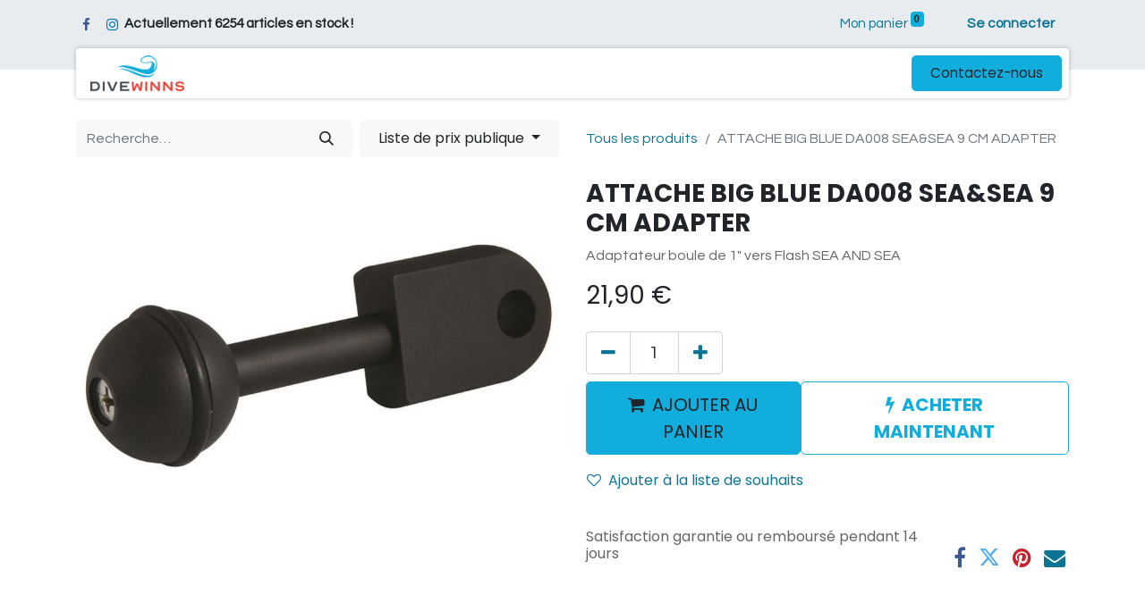

--- FILE ---
content_type: text/html; charset=utf-8
request_url: https://www.divewinns.shop/shop/002660-attache-big-blue-da008-sea-sea-9-cm-adapter-55217
body_size: 14236
content:

        

    
<!DOCTYPE html>
        
        
<html lang="fr-FR" data-website-id="5" data-main-object="product.template(55217,)" data-add2cart-redirect="2">
    <head>
        <meta charset="utf-8"/>
        <meta http-equiv="X-UA-Compatible" content="IE=edge,chrome=1"/>
        <meta name="viewport" content="width=device-width, initial-scale=1"/>
        <meta name="generator" content="Odoo"/>
        <meta name="description" content="Adaptateur boule de 1&#34; vers Flash SEA AND SEA"/>
        <meta name="keywords" content="accessoires de plongée"/>
            
        <meta property="og:type" content="website"/>
        <meta property="og:title" content="Bras et Support pour Flash et Lampes BIG BLUE"/>
        <meta property="og:site_name" content="DiveWinns - Diving with Passion"/>
        <meta property="og:url" content="https://www.divewinns.shop/shop/002660-attache-big-blue-da008-sea-sea-9-cm-adapter-55217"/>
        <meta property="og:image" content="https://www.divewinns.shop/web/image/product.template/55217/image_1024?unique=f5db082"/>
        <meta property="og:description" content="Adaptateur boule de 1&#34; vers Flash SEA AND SEA"/>
            
        <meta name="twitter:card" content="summary_large_image"/>
        <meta name="twitter:title" content="Bras et Support pour Flash et Lampes BIG BLUE"/>
        <meta name="twitter:image" content="https://www.divewinns.shop/web/image/product.template/55217/image_1024?unique=f5db082"/>
        <meta name="twitter:description" content="Adaptateur boule de 1&#34; vers Flash SEA AND SEA"/>
        
        <link rel="canonical" href="https://www.divewinns.shop/shop/002660-attache-big-blue-da008-sea-sea-9-cm-adapter-55217"/>
        
        <link rel="preconnect" href="https://fonts.gstatic.com/" crossorigin=""/>
        <title>Bras et Support pour Flash et Lampes BIG BLUE</title>
        <link type="image/x-icon" rel="shortcut icon" href="/web/image/website/5/favicon?unique=259f48e"/>
        <link rel="preload" href="/web/static/src/libs/fontawesome/fonts/fontawesome-webfont.woff2?v=4.7.0" as="font" crossorigin=""/>
        <link type="text/css" rel="stylesheet" href="/web/assets/319705-950dbd6/5/web.assets_frontend.min.css" data-asset-bundle="web.assets_frontend" data-asset-version="950dbd6"/>
        <script id="web.layout.odooscript" type="text/javascript">
            var odoo = {
                csrf_token: "60fd0e2d0831b11c8a1f6413de2c402eac1d151fo1800157532",
                debug: "",
            };
        </script>
        <script type="text/javascript">
            odoo.__session_info__ = {"is_admin": false, "is_system": false, "is_website_user": true, "user_id": false, "is_frontend": true, "profile_session": null, "profile_collectors": null, "profile_params": null, "show_effect": true, "bundle_params": {"lang": "en_US", "website_id": 5}, "translationURL": "/website/translations", "cache_hashes": {"translations": "1e2d15b41d9561ccecb5e1b64974aa080c93b2f0"}, "geoip_country_code": "US", "geoip_phone_code": 1, "lang_url_code": "fr"};
            if (!/(^|;\s)tz=/.test(document.cookie)) {
                const userTZ = Intl.DateTimeFormat().resolvedOptions().timeZone;
                document.cookie = `tz=${userTZ}; path=/`;
            }
        </script>
        <script defer="defer" type="text/javascript" src="/web/assets/312033-265d88f/5/web.assets_frontend_minimal.min.js" data-asset-bundle="web.assets_frontend_minimal" data-asset-version="265d88f"></script>
        <script defer="defer" type="text/javascript" data-src="/web/assets/319543-f6a6d0e/5/web.assets_frontend_lazy.min.js" data-asset-bundle="web.assets_frontend_lazy" data-asset-version="f6a6d0e"></script>
        
        <!-- Global site tag (gtag.js) - Google Analytics -->
<script async src="https://www.googletagmanager.com/gtag/js?id=UA-77170547-2">
</script>
<script>
  window.dataLayer = window.dataLayer || [];
  function gtag(){dataLayer.push(arguments);}
  gtag('js', new Date());

  gtag('config', 'UA-77170547-2');
</script>
<!-- Meta Pixel Code -->
<script>
!function(f,b,e,v,n,t,s)
{if(f.fbq)return;n=f.fbq=function(){n.callMethod?
n.callMethod.apply(n,arguments):n.queue.push(arguments)};
if(!f._fbq)f._fbq=n;n.push=n;n.loaded=!0;n.version='2.0';
n.queue=[];t=b.createElement(e);t.async=!0;
t.src=v;s=b.getElementsByTagName(e)[0];
s.parentNode.insertBefore(t,s)}(window, document,'script',
'https://connect.facebook.net/en_US/fbevents.js');
fbq('init', '6312656358850263');
fbq('track', 'PageView');
</script>
<noscript><img height="1" width="1" style="display:none"
src="https://www.facebook.com/tr?id=6312656358850263&ev=PageView&noscript=1"
/></noscript>
<!-- End Meta Pixel Code -->


    </head>
    <body>
        <div id="wrapwrap" class="   ">
                <header id="top" data-anchor="true" data-name="Header" class="  o_header_standard">
                    
                <div class="o_header_boxed_background o_colored_level o_cc pt8 pb8">
            <div class="container d-flex align-items-center pb-4 flex-wrap">
                
                <div class="oe_structure oe_structure_solo" id="oe_structure_header_boxed_1">
      <section class="s_text_block o_colored_level" data-snippet="s_text_block" name="Text" data-name="Text" style="background-image: none;">
        <div class="container">
          <div class="s_share text-start" data-snippet="s_share" data-name="Social Media">
            <h6 class="s_share_title d-none">Suivez-nous</h6>
            <a href="https://www.facebook.com/divewinns.shop" class="s_share_facebook" target="_blank">
              <i class="fa fa-facebook m-1"></i>
            </a>
            <a href="https://www.instagram.com/DiveWinns" class="s_share_linkedin" target="_blank" data-bs-original-title="" title="">
              <i class="fa fa-instagram m-1" data-bs-original-title="" title="" aria-describedby="tooltip906763"></i>
            </a>
          </div>
        </div>
      </section>
    </div>
    <div style="font-weight: bold">
      <span class="">Actuellement</span>
      <span>6254</span>
      <span> articles en stock !</span>
    </div>
  <ul class="nav ms-auto flex-nowrap" contenteditable="false">
                    
        
            <li class="nav-item divider d-none"></li> 
            <li class="o_wsale_my_cart align-self-md-start  nav-item">
                <a href="/shop/cart" class="nav-link">
                    <span>Mon panier</span>
                    <sup class="my_cart_quantity badge text-bg-primary" data-order-id="">0</sup>
                </a>
            </li>
        
        
            <li class="o_wsale_my_wish d-none nav-item ms-lg-3 o_wsale_my_wish_hide_empty">
                <a href="/shop/wishlist" class="nav-link">
                    <span>Liste de souhaits</span>
                    <sup class="my_wish_quantity o_animate_blink badge text-bg-primary">0</sup>
                </a>
            </li>
        
            <li class="nav-item ms-lg-3 o_no_autohide_item">
                <a href="/web/login" class="nav-link fw-bold">Se connecter</a>
            </li>
                    
        
        
                </ul>
                
            </div>
        </div>
        <div id="top_menu_container" class="container mt-n4">
    <nav data-name="Navbar" class="navbar navbar-expand-lg navbar-light o_colored_level o_cc shadow-sm rounded pe-2">
        
                
    <a href="/" class="navbar-brand logo ">
            
            <span role="img" aria-label="Logo of DiveWinns - Diving with Passion" title="DiveWinns - Diving with Passion"><img src="/web/image/website/5/logo/DiveWinns%20-%20Diving%20with%20Passion?unique=259f48e" class="img img-fluid" width="95" height="40" alt="DiveWinns - Diving with Passion" loading="lazy"/></span>
        </a>
    
                
    <button type="button" data-bs-toggle="collapse" data-bs-target="#top_menu_collapse" class="navbar-toggler ">
        <span class="navbar-toggler-icon o_not_editable"></span>
    </button>
                
                <div id="top_menu_collapse" class="collapse navbar-collapse">
    <ul id="top_menu" class="nav navbar-nav o_menu_loading mx-auto">
        
    <li class="nav-item dropdown  position-static">
        <a data-bs-toggle="dropdown" href="#" class="nav-link dropdown-toggle o_mega_menu_toggle">
            <span>Plongée</span>
        </a>
        <div data-name="Mega Menu" class="dropdown-menu o_mega_menu o_no_parent_editor dropdown-menu-left dropdown-menu-start"><section class="s_mega_menu_odoo_menu pt16 o_colored_level o_cc o_cc1" style="background-image: none;" id="EQUIPEMENT" data-anchor="true">
        <div class="container">
            <div class="row" data-bs-original-title="" title="" aria-describedby="tooltip926089">
                <div class="col-md-6 pt16 pb24 o_colored_level col-lg-3 o_animating" data-bs-original-title="" title="" aria-describedby="tooltip589225">
                    <h4 class="text-uppercase h5 fw-bold mt-0">Equipement</h4>
                    <div class="s_hr text-start pt4 pb16 text-o-color-3" data-name="Separator">
                        <hr class="w-100 mx-auto" style="border-top-width: 2px; border-top-style: solid;">
                    </div>
                    <nav class="nav flex-column">
                        <a href="/shop/category/detendeurs-octo-et-accessoires-detendeurs-et-octopus-346" class="nav-link px-0 oe_unremovable" data-name="Menu Item" data-bs-original-title="" title="">Détenteurs et octopus</a>
                        <a href="/shop/category/gilets-de-plongee-et-accessoires-gilets-347" class="nav-link px-0 oe_unremovable" data-name="Menu Item" data-bs-original-title="" title="">Gilets de plongée</a><a href="/shop/category/ordinateurs-et-accessoires-ordinateurs-348" class="nav-link px-0 oe_unremovable" data-name="Menu Item" data-bs-original-title="" title="">Ordinateurs</a><a href="/shop/category/palmes-et-accessoires-palmes-349" class="nav-link px-0 oe_unremovable" data-name="Menu Item" data-bs-original-title="" title="">Palmes</a>
                        <a href="/shop/category/masques-et-accessoires-masques-350" class="nav-link px-0 oe_unremovable" data-name="Menu Item" data-bs-original-title="" title="">Masques</a>
                        <a href="/shop/category/tubas-et-accessoires-tubas-110/page/3" class="nav-link px-0 oe_unremovable" data-name="Menu Item" data-bs-original-title="" title="">Tubas</a><a href="/shop/category/instruments-et-accessoires-instruments-351" class="nav-link px-0 oe_unremovable" data-name="Menu Item" data-bs-original-title="" title="">Instruments​</a>
                        <a href="/shop/category/plombs-et-ceinture-74" class="nav-link px-0 oe_unremovable" data-name="Menu Item" data-bs-original-title="" title="">Lestage</a>
                        <a href="/shop/category/bouteilles-et-robinets-25" class="nav-link px-0 oe_unremovable" data-name="Menu Item" data-bs-original-title="" title="">Bouteilles et robinets</a>
                    </nav>
                </div><div class="col-md-6 pt16 pb24 o_colored_level col-lg-3" data-bs-original-title="" title="" aria-describedby="tooltip314059">
                    <h4 class="text-uppercase h5 fw-bold mt-0">Protection Thermique</h4>
                    <div class="s_hr text-start pt4 pb16 text-o-color-1" data-name="Separator">
                        <hr class="w-100 mx-auto" style="border-top-width: 2px; border-top-style: solid;"><br><br><br><br><br></div>
                    <nav class="nav flex-column">
                        <a href="/shop/category/vetements-de-plongee-combinaisons-humides-11" class="nav-link px-0 oe_unremovable" data-name="Menu Item" data-bs-original-title="" title="">Combinaisons humides</a><a href="/shop/category/vetement-de-plongee-sous-vetement-rashguard-et-thermique-27" class="nav-link px-0 oe_unremovable" data-name="Menu Item" data-bs-original-title="" title="">Sous-vêtements thermiques</a>
                        <a href="/shop/category/vetements-de-plongee-sous-vetement-pour-etanche-343/page/5" class="nav-link px-0 oe_unremovable" data-name="Menu Item" data-bs-original-title="" title="">Sous -vetements pour etanche</a><a href="/shop/category/textiles-rashguard-35" class="nav-link px-0 oe_unremovable" data-name="Menu Item" data-bs-original-title="" title="">Rashguard et Lycra</a><a href="/shop/category/vetement-de-plongee-gants-14" class="nav-link px-0 oe_unremovable" data-name="Menu Item" data-bs-original-title="" title="">Gants</a><a href="/shop/category/vetement-de-plongee-cagoule-15" class="nav-link px-0 oe_unremovable" data-name="Menu Item" data-bs-original-title="" title="">Cagoules</a><a href="/shop/category/vetement-de-plongee-bottillons-16" class="nav-link px-0 oe_unremovable" data-name="Menu Item" data-bs-original-title="" title="">Botillons</a><a href="/shop/category/vetement-de-plongee-chaussettes-28" class="nav-link px-0 oe_unremovable" data-name="Menu Item" data-bs-original-title="" title="">Chaussettes</a>
                        <a href="/shop/category/textiles-29" class="nav-link px-0 oe_unremovable" data-name="Menu Item" data-bs-original-title="" title="">Textile</a>
                    </nav>
                </div>
                <div class="col-md-6 pt16 pb24 o_colored_level col-lg-3" data-bs-original-title="" title="" aria-describedby="tooltip546286">
                    <h4 class="text-uppercase h5 fw-bold mt-0">Accessoires</h4>
                    <div class="s_hr text-start pt4 pb16 text-o-color-2" data-name="Separator">
                        <hr class="w-100 mx-auto" style="border-top-width: 2px; border-top-style: solid;">
                    </div>
                    <nav class="nav flex-column"><a href="/shop/category/accessoires-accroches-spirales-et-retracteurs-116" class="nav-link px-0 oe_unremovable" data-name="Menu Item" data-bs-original-title="" title="">Spirales et rétracteurs</a><a href="/shop/category/accessoires-signalisation-et-securite-92" class="nav-link px-0 oe_unremovable" data-name="Menu Item" data-bs-original-title="" title="">Signalisation et sécurité</a><a href="/shop/category/sacs-22" class="nav-link px-0 oe_unremovable" data-name="Menu Item" data-bs-original-title="" title="">Sacs et Housses</a><a href="/shop/category/couteaux-63" class="nav-link px-0 oe_unremovable" data-name="Menu Item" data-bs-original-title="" title="">Couteaux</a><a href="/shop/category/lampes-lampes-106" class="nav-link px-0 oe_unremovable" data-name="Menu Item" data-bs-original-title="" title="">Lampes et Phares</a><a href="/shop/category/accessoires-tek-94" class="nav-link px-0 oe_unremovable" data-name="Menu Item" data-bs-original-title="" title="">Petit Accessoires TEK</a><a href="/shop/category/accessoires-ordinateurs-80" class="nav-link px-0 oe_unremovable" data-name="Menu Item" data-bs-original-title="" title="">Petit accessoires pour ordinateurs</a>
                        <a href="/shop/category/accessoires-pour-detendeurs-91" class="nav-link px-0 oe_unremovable" data-name="Menu Item" data-bs-original-title="" title="">Petit accessoires pour detendeurs</a>
                        
                        
                        
                    <a href="/shop/category/accessoires-78" class="nav-link px-0 oe_unremovable" data-name="Menu Item" data-bs-original-title="" title="">Petit accessoires divers</a></nav>
                </div>
                <div class="col-md-6 pt16 pb24 o_colored_level col-lg-3" data-bs-original-title="" title="" aria-describedby="tooltip291840">
                    <h4 class="text-uppercase h5 fw-bold mt-0">Bonnes Affaires</h4>
                    <div class="s_hr text-start pt4 pb16 text-o-color-5" data-name="Separator">
                        <hr class="w-100 mx-auto" style="border-top-width: 2px;">
                    </div>
                    <nav class="nav flex-column"><a href="/shop/category/bonnes-affaires-nouveautes-332" class="nav-link px-0 oe_unremovable" data-name="Menu Item" data-bs-original-title="" title="">Nouveautés</a><a href="/shop/category/bonnes-affaires-destockage-329" class="nav-link px-0 oe_unremovable" data-name="Menu Item" data-bs-original-title="" title="">Déstockage</a><a href="/shop/category/bonnes-affaires-promotions-330" class="nav-link px-0 oe_unremovable" data-name="Menu Item" data-bs-original-title="" title="">Promotions</a><a href="/shop/category/bonnes-affaires-packs-detendeurs-331" class="nav-link px-0 oe_unremovable" data-name="Menu Item" data-bs-original-title="" title="">Packs Détenteurs</a>
                        <a href="/shop/category/bonnes-affaires-idees-cadeaux-334" class="nav-link px-0 oe_unremovable" data-name="Menu Item" data-bs-original-title="" title="">Idées Cadeaux</a><a href="/shop/cheque-cadeau-85534#attr=49094" class="nav-link px-0 oe_unremovable" data-name="Menu Item" data-bs-original-title="" title="">Chèques Cadeaux</a></nav></div></div></div>
    </section></div>
    </li>
    <li class="nav-item dropdown  position-static">
        <a data-bs-toggle="dropdown" href="#" class="nav-link dropdown-toggle o_mega_menu_toggle">
            <span>Plongée libre</span>
        </a>
        <div data-name="Mega Menu" class="dropdown-menu o_mega_menu o_no_parent_editor dropdown-menu-left dropdown-menu-start"><section class="s_mega_menu_odoo_menu pt16 o_colored_level o_cc o_cc1" style="background-image: none;">
        <div class="container">
            <div class="row" data-bs-original-title="" title="" aria-describedby="tooltip100201">
                <div class="col-md-6 col-lg pt16 pb24 o_colored_level" data-bs-original-title="" title="" aria-describedby="tooltip971472" style="">
                    <h4 class="text-uppercase h5 fw-bold mt-0">Apnée / Freediving</h4>
                    <div class="s_hr text-start pt4 pb16 text-o-color-3" data-name="Separator">
                        <hr class="w-100 mx-auto" style="border-top-width: 2px; border-top-style: solid;">
                    </div>
                    <nav class="nav flex-column">
                        <a href="/shop/category/apnee-palmes-140" class="nav-link px-0" data-name="Menu Item" data-bs-original-title="" title="">Palmes</a>
                        <a href="/shop/category/apnee-masques-144" class="nav-link px-0" data-name="Menu Item" data-bs-original-title="" title="">Masques</a>
                        <a href="/shop/category/apnee-tubas-145" class="nav-link px-0" data-name="Menu Item" data-bs-original-title="" title="">Tubas</a>
                        <a href="/shop/category/apnee-vetement-139" class="nav-link px-0" data-name="Menu Item" data-bs-original-title="" title="">Combinaisons</a>
                        <a href="/shop/category/vetement-de-plongee-sous-vetement-rashguard-et-thermique-27" class="nav-link px-0" data-name="Menu Item" data-bs-original-title="" title="">Protection Thermique</a>
                        <a href="/shop/category/apnee-ceinture-et-plombs-146" class="nav-link px-0" data-name="Menu Item" data-bs-original-title="" title="">Plomb et Lestage</a><a href="/shop/category/accessoires-signalisation-et-securite-92" class="nav-link px-0" data-name="Menu Item" data-bs-original-title="" title="">Bouées</a>
                    </nav>
                </div>
                <div class="col-md-6 col-lg pt16 pb24 o_colored_level" data-bs-original-title="" title="" aria-describedby="tooltip535694" style="">
                    <h4 class="text-uppercase h5 fw-bold mt-0">Natation</h4>
                    <div class="s_hr text-start pt4 pb16 text-o-color-1" data-name="Separator">
                        <hr class="w-100 mx-auto" style="border-top-width: 2px; border-top-style: solid;">
                    </div>
                    <nav class="nav flex-column">
                        <a href="/shop/category/vetement-de-plongee-combinaison-natation-151" class="nav-link px-0" data-name="Menu Item" data-bs-original-title="" title="">Combinaisons</a>
                        <a href="/shop/category/textiles-maillot-de-bain-33" class="nav-link px-0" data-name="Menu Item" data-bs-original-title="" title="">Maillot de Nage</a>
                        <a href="/shop/category/textiles-rashguard-35" class="nav-link px-0" data-name="Menu Item" data-bs-original-title="" title="">Rashguard et Lycra</a><a href="/shop/category/natations-accessoires-327" class="nav-link px-0" data-name="Menu Item" data-bs-original-title="" title="">Bonnet et accessoires</a><a href="/shop/category/palmes-chaussantes-47" class="nav-link px-0" data-name="Menu Item" data-bs-original-title="" title="">Palmes</a><a href="/shop/category/natation-entrainement-aides-326" class="nav-link px-0" data-name="Menu Item" data-bs-original-title="" title="">Aides d'entraînement</a><a href="/shop/category/natations-et-paddles-paddles-338" class="nav-link px-0" data-name="Menu Item" data-bs-original-title="" title="">Paddles</a>
                    </nav>
                </div>
                <div class="col-md-6 col-lg pt16 pb24 o_colored_level" data-bs-original-title="" title="" aria-describedby="tooltip329779">
                    <h4 class="text-uppercase h5 fw-bold mt-0">Accessoires</h4>
                    <div class="s_hr text-start pt4 pb16 text-o-color-2" data-name="Separator">
                        <hr class="w-100 mx-auto" style="border-top-width: 2px; border-top-style: solid;">
                    </div>
                    <nav class="nav flex-column">
                        <a href="/shop/category/ordinateurs-de-plongee-apnee-159" class="nav-link px-0" data-name="Menu Item" data-bs-original-title="" title="">Ordinateurs</a><a href="/shop/category/apnee-lampes-143" class="nav-link px-0" data-name="Menu Item" data-bs-original-title="" title="">Lampes et Eclairage</a><a href="/shop/category/apnee-couteaux-147" class="nav-link px-0" data-name="Menu Item" data-bs-original-title="" title="">Couteaux</a><a href="/shop/category/apnee-sacs-142" class="nav-link px-0" data-name="Menu Item" data-bs-original-title="" title="">Sacs et Housses</a>
                        <a href="/shop/category/apnee-chaussettes-138" class="nav-link px-0" data-name="Menu Item" data-bs-original-title="" title="">Chaussettes</a>
                        <a href="/shop/category/accessoires-78" class="nav-link px-0" data-name="Menu Item" data-bs-original-title="" title="">Petits Accessoires</a>
                        
                        
                    </nav>
                </div>
                <div class="col-md-6 col-lg pt16 pb24 o_colored_level" data-bs-original-title="" title="" aria-describedby="tooltip961555">
                    <h4 class="text-uppercase h5 fw-bold mt-0">Bonnes affaires</h4>
                    <div class="s_hr text-start pt4 pb16 text-o-color-5" data-name="Separator">
                        <hr class="w-100 mx-auto" style="border-top-width: 2px; border-top-style: solid;">
                    </div>
                    <nav class="nav flex-column">
                        <a href="/shop/category/bonnes-affaires-nouveautes-332" class="nav-link px-0" data-name="Menu Item" data-bs-original-title="" title="">Nouveautés</a>
                        <a href="/shop/category/bonnes-affaires-promotions-330" class="nav-link px-0" data-name="Menu Item" data-bs-original-title="" title="">Promotions</a>
                        <a href="/shop/cheque-cadeau-85534?category=334#attr=49094" class="nav-link px-0" data-name="Menu Item" data-bs-original-title="" title="">Chèques Cadeaux</a>
                        <a href="/shop/category/bonnes-affaires-idees-cadeaux-334" class="nav-link px-0" data-name="Menu Item" data-bs-original-title="" title="">Idées Cadeaux</a>
                    </nav>
                </div>
            </div>
        </div>
    </section></div>
    </li>
    <li class="nav-item dropdown  position-static">
        <a data-bs-toggle="dropdown" href="#" class="nav-link dropdown-toggle o_mega_menu_toggle">
            <span>Photo &amp; Vidéo</span>
        </a>
        <div data-name="Mega Menu" class="dropdown-menu o_mega_menu o_no_parent_editor dropdown-menu-left dropdown-menu-start"><section class="s_mega_menu_odoo_menu pt16 o_colored_level o_cc o_cc1" style="background-image: none;">
        <div class="container">
            <div class="row" data-bs-original-title="" title="" aria-describedby="tooltip81502">
                <div class="col-md-6 col-lg pt16 pb24 o_colored_level" data-bs-original-title="" title="" aria-describedby="tooltip524069">
                    <h4 class="text-uppercase h5 fw-bold mt-0">Caméra &amp; Caissons</h4>
                    <div class="s_hr text-start pt4 pb16 text-o-color-3" data-name="Separator">
                        <hr class="w-100 mx-auto" style="border-top-width: 2px; border-top-style: solid;">
                    </div>
                    <nav class="nav flex-column">
                        <a href="/shop/category/photo-et-video-caissons-112" class="nav-link px-0" data-name="Menu Item" data-bs-original-title="" title="">Caissons</a>
                        
                        <a href="/shop/category/photo-et-video-accessoires-caissons-342" class="nav-link px-0" data-name="Menu Item" data-bs-original-title="" title="">Accessoires caisson</a>
                        <a href="/shop/category/photo-et-video-domes-ports-et-lentilles-340" class="nav-link px-0" data-name="Menu Item" data-bs-original-title="" title="">Dômes, port et lentilles</a>
                    </nav>
                </div>
                <div class="col-md-6 col-lg pt16 pb24 o_colored_level" data-bs-original-title="" title="" aria-describedby="tooltip834326">
                    <h4 class="text-uppercase h5 fw-bold mt-0">Phares de plongée</h4>
                    <div class="s_hr text-start pt4 pb16 text-o-color-1" data-name="Separator">
                        <hr class="w-100 mx-auto" style="border-top-width: 2px; border-top-style: solid;">
                    </div>
                    <nav class="nav flex-column">
                        <a href="/shop/category/lampes-photo-et-video-344" class="nav-link px-0" data-name="Menu Item" data-bs-original-title="" title="">Phares et lampes photo et vidéo</a>
                        <a href="/shop/category/photo-et-video-flash-et-lampes-341" class="nav-link px-0" data-name="Menu Item" data-bs-original-title="" title="">Flash</a><a href="/shop/category/accessoires-pour-lampes-86" class="nav-link px-0" data-name="Menu Item" data-bs-original-title="" title="">Accessoires de lampes</a></nav>
                </div>
                <div class="col-md-6 col-lg pt16 pb24 o_colored_level" data-bs-original-title="" title="" aria-describedby="tooltip457875">
                    <h4 class="text-uppercase h5 fw-bold mt-0">Accessoires</h4>
                    <div class="s_hr text-start pt4 pb16 text-o-color-2" data-name="Separator">
                        <hr class="w-100 mx-auto" style="border-top-width: 2px; border-top-style: solid;">
                    </div>
                    <nav class="nav flex-column">
                        <a href="/shop/category/photo-et-video-bras-supports-et-clamps-339" class="nav-link px-0" data-name="Menu Item" data-bs-original-title="" title="">Bras et Fixations</a>
                        
                        <a href="/shop/category/sacs-boites-et-pochettes-36" class="nav-link px-0" data-name="Menu Item" data-bs-original-title="" title="">Boites de Rangement</a><a href="/shop/category/accessoires-photo-et-video-90" class="nav-link px-0" data-name="Menu Item" data-bs-original-title="" title="">Accessoires divers photo</a>
                    </nav>
                </div>
                <div class="col-md-6 col-lg pt16 pb24 o_colored_level" data-bs-original-title="" title="" aria-describedby="tooltip96833">
                    <h4 class="text-uppercase h5 fw-bold mt-0">Bonnes affaires</h4>
                    <div class="s_hr text-start pt4 pb16 text-o-color-5" data-name="Separator">
                        <hr class="w-100 mx-auto" style="border-top-width: 2px; border-top-style: solid;">
                    </div>
                    <nav class="nav flex-column">
                        <a href="/shop/category/bonnes-affaires-nouveautes-332" class="nav-link px-0" data-name="Menu Item" data-bs-original-title="" title="">Nouveautés</a>
                        <a href="/shop/category/bonnes-affaires-promotions-330" class="nav-link px-0" data-name="Menu Item" data-bs-original-title="" title="">Promotions</a><a href="/shop/cheque-cadeau-85534?category=334#attr=49094" class="nav-link px-0" data-name="Menu Item" data-bs-original-title="" title="">Chèques Cadeaux</a><a href="/shop/category/bonnes-affaires-idees-cadeaux-334" class="nav-link px-0" data-name="Menu Item" data-bs-original-title="" title="">Idées Cadeaux</a>
                    </nav>
                </div>
            </div>
        </div>
    </section>










































<section class="s_mega_menu_odoo_menu pt16 o_colored_level o_cc o_cc1 o_snippet_invisible o_conditional_hidden" style="background-image: none;" data-visibility="conditional" data-visibility-value-country-rule="" data-bs-original-title="" title="" aria-describedby="tooltip244969">
    </section></div>
    </li>
    <li class="nav-item dropdown  position-static">
        <a data-bs-toggle="dropdown" href="#" class="nav-link dropdown-toggle o_mega_menu_toggle">
            <span>Articles dérivés</span>
        </a>
        <div data-name="Mega Menu" class="dropdown-menu o_mega_menu o_no_parent_editor dropdown-menu-left dropdown-menu-start"><section class="s_mega_menu_odoo_menu pt16 o_colored_level o_cc o_cc1" style="background-image: none;">
        <div class="container">
            <div class="row" data-bs-original-title="" title="" aria-describedby="tooltip61409">
                <div class="col-md-6 col-lg pt16 pb24 o_colored_level" data-bs-original-title="" title="" aria-describedby="tooltip264447">
                    <h4 class="text-uppercase h5 fw-bold mt-0">Textiles</h4>
                    <div class="s_hr text-start pt4 pb16 text-o-color-3" data-name="Separator">
                        <hr class="w-100 mx-auto" style="border-top-width: 2px; border-top-style: solid;" contenteditable="false">
                    </div>
                    <nav class="nav flex-column">
                        <a href="/shop/category/textiles-t-shirt-sweat-et-vestes-34" class="nav-link px-0" data-name="Menu Item" data-bs-original-title="" title="">T-Shirt</a>
                        
                        <a href="/shop/category/textiles-membranes-respirantes-31" class="nav-link px-0" data-name="Menu Item" data-bs-original-title="" title="">Membranes respirantes</a>
                        <a href="/shop/category/textiles-bonnets-et-casquettes-32" class="nav-link px-0" data-name="Menu Item" data-bs-original-title="" title="">Casquettes et Bonnets</a>
                    </nav>
                </div>
                <div class="col-md-6 col-lg pt16 pb24 o_colored_level" data-bs-original-title="" title="" aria-describedby="tooltip36586" style="">
                    <h4 class="text-uppercase h5 fw-bold mt-0">Protection solaire</h4>
                    <div class="s_hr text-start pt4 pb16 text-o-color-1" data-name="Separator">
                        <hr class="w-100 mx-auto" style="border-top-width: 2px; border-top-style: solid;" contenteditable="false">
                    </div>
                    <nav class="nav flex-column">
                        
                        
                    <a href="/shop/category/textiles-rashguards-35" class="nav-link px-0" data-name="Menu Item" data-bs-original-title="" title="">Rashguards</a></nav>
                </div>
                <div class="col-md-6 col-lg pt16 pb24 o_colored_level" data-bs-original-title="" title="" aria-describedby="tooltip195268" style="">
                    <h4 class="text-uppercase h5 fw-bold mt-0" data-bs-original-title="" title="" aria-describedby="tooltip131790">Librairie</h4>
                    <div class="s_hr text-start pt4 pb16 text-o-color-2" data-name="Separator">
                        <hr class="w-100 mx-auto" style="border-top-width: 2px; border-top-style: solid;" contenteditable="false">
                    </div>
                    <nav class="nav flex-column"><a href="/shop/category/livres-et-kits-logbooks-124" class="nav-link px-0" data-name="Menu Item" data-bs-original-title="" title="">Logbooks</a><a href="/shop/category/livres-et-kits-iac-123" class="nav-link px-0" data-name="Menu Item" data-bs-original-title="" title="">Livres</a>
                        
                        
                        <a href="/shop/category/livres-et-kits-ssi-122" class="nav-link px-0" data-name="Menu Item" data-bs-original-title="" title="">Livres SSI</a>
                        </nav>
                </div>
                
            </div>
        </div>
    </section></div>
    </li>
    <li class="nav-item">
        <a role="menuitem" href="/our-services" class="nav-link ">
            <span>Services</span>
        </a>
    </li>
    <li class="nav-item dropdown  ">
        <a data-bs-toggle="dropdown" href="#" class="nav-link dropdown-toggle ">
            <span>Info</span>
        </a>
        <ul class="dropdown-menu" role="menu">
    <li class="">
        <a role="menuitem" href="/blog/2" class="dropdown-item ">
            <span>Blog</span>
        </a>
    </li>
    <li class="">
        <a role="menuitem" href="/tailles" class="dropdown-item ">
            <span>Tableaux des tailles</span>
        </a>
    </li>
    <li class="">
        <a role="menuitem" href="/faq" class="dropdown-item ">
            <span>FAQ</span>
        </a>
    </li>
    <li class="">
        <a role="menuitem" href="/rappels" class="dropdown-item ">
            <span>Rappels de produits</span>
        </a>
    </li>
        </ul>
    </li>
                    
    </ul>
                    
                    
    <div class="oe_structure oe_structure_solo ms-lg-3">
      <section class="s_text_block o_colored_level" data-snippet="s_text_block" data-name="Text" style="background-image: none;">
        <div class="container">
          <a href="/contactus" class="_cta btn btn-primary" data-bs-original-title="" title="">Contactez-nous</a>
        </div>
      </section>
    </div>
                </div>
            
    </nav>
        </div>
    
        </header>
                <main>
                    
            <div itemscope="itemscope" itemtype="http://schema.org/Product" id="wrap" class="js_sale o_wsale_product_page ecom-zoomable zoomodoo-next ecom-zoomable zoomodoo-next" data-ecom-zoom-auto="1" data-ecom-zoom-click="1">
                <div class="oe_structure oe_empty oe_structure_not_nearest" id="oe_structure_website_sale_product_1" data-editor-message="DROP BUILDING BLOCKS HERE TO MAKE THEM AVAILABLE ACROSS ALL PRODUCTS"></div>
  <section id="product_detail" class="container py-4 oe_website_sale " data-view-track="1" data-product-tracking-info="{&#34;item_id&#34;: &#34;4897025436589&#34;, &#34;item_name&#34;: &#34;[002660] ATTACHE BIG BLUE DA008 SEA&amp;SEA 9 CM ADAPTER&#34;, &#34;item_category&#34;: &#34;Photo&#34;, &#34;currency&#34;: &#34;EUR&#34;, &#34;price&#34;: 21.900000000000002}">
                    <div class="row align-items-center">
                        <div class="col-lg-6 d-flex align-items-center">
                            <div class="d-flex justify-content-between w-100">
    <form method="get" class="o_searchbar_form o_wait_lazy_js s_searchbar_input o_wsale_products_searchbar_form me-auto flex-grow-1 mb-2 mb-lg-0" action="/shop" data-snippet="s_searchbar_input">
            <div role="search" class="input-group me-sm-2">
        <input type="search" name="search" class="search-query form-control oe_search_box border-0 text-bg-light" placeholder="Recherche…" data-search-type="products" data-limit="5" data-display-image="true" data-display-description="true" data-display-extra-link="true" data-display-detail="true" data-order-by="name asc"/>
        <button type="submit" aria-label="Rechercher" title="Rechercher" class="btn oe_search_button btn btn-light">
            <i class="oi oi-search"></i>
        </button>
    </div>

            <input name="order" type="hidden" class="o_search_order_by" value="name asc"/>
            
        
        </form>
        <div class="o_pricelist_dropdown dropdown d-lg-inline ms-2">

            <a role="button" href="#" data-bs-toggle="dropdown" class="dropdown-toggle btn btn-light">
                Liste de prix publique
            </a>
            <div class="dropdown-menu" role="menu">
                    <a role="menuitem" class="dropdown-item" href="/shop/change_pricelist/13">
                        <span class="switcher_pricelist" data-pl_id="13">DIVE10</span>
                    </a>
                    <a role="menuitem" class="dropdown-item" href="/shop/change_pricelist/1">
                        <span class="switcher_pricelist" data-pl_id="1">Liste de prix publique</span>
                    </a>
            </div>
        </div>
                            </div>
                        </div>
                        <div class="col-lg-6 d-flex align-items-center">
                            <ol class="breadcrumb p-0 mb-2 m-lg-0">
                                <li class="breadcrumb-item o_not_editable">
                                    <a href="/shop">Tous les produits</a>
                                </li>
                                <li class="breadcrumb-item active">
                                    <span>ATTACHE BIG BLUE DA008 SEA&amp;SEA 9 CM ADAPTER</span>
                                </li>
                            </ol>
                        </div>
                    </div>
                    <div class="row" id="product_detail_main" data-name="Product Page" data-image_width="50_pc" data-image_layout="carousel">
                        <div class="col-lg-6 mt-lg-4 o_wsale_product_images position-relative">
        <div id="o-carousel-product" class="carousel slide position-sticky mb-3 overflow-hidden" data-bs-ride="carousel" data-bs-interval="0" data-name="Carrousel de produits">
            <div class="o_carousel_product_outer carousel-outer position-relative flex-grow-1">
                <div class="carousel-inner h-100">
                        <div class="carousel-item h-100 active">
        <div class="d-flex align-items-center justify-content-center h-100 oe_unmovable"><img src="/web/image/product.product/72637/image_1024/%5B002660%5D%20ATTACHE%20BIG%20BLUE%20DA008%20SEA%26SEA%209%20CM%20ADAPTER?unique=41df79f" class="img img-fluid oe_unmovable product_detail_img mh-100" alt="ATTACHE BIG BLUE DA008 SEA&amp;SEA 9 CM ADAPTER" loading="lazy"/></div>
                        </div>
                </div>
            </div>
        <div class="o_carousel_product_indicators pt-2 overflow-hidden">
        </div>
        </div>
                        </div>
                        <div id="product_details" class="col-lg-6 mt-md-4">
                            <h1 itemprop="name">ATTACHE BIG BLUE DA008 SEA&amp;SEA 9 CM ADAPTER</h1>
                            <span itemprop="url" style="display:none;">https://www.divewinns.shop/shop/002660-attache-big-blue-da008-sea-sea-9-cm-adapter-55217</span>
                            <span itemprop="image" style="display:none;">https://www.divewinns.shop/web/image/product.template/55217/image_1920?unique=f5db082</span>
                            <p class="text-muted my-2" placeholder="Une brève description qui apparaîtra également sur les documents.">Adaptateur boule de 1&#34; vers Flash SEA AND SEA</p>
                            <form action="/shop/cart/update" method="POST">
                                <input type="hidden" name="csrf_token" value="60fd0e2d0831b11c8a1f6413de2c402eac1d151fo1800157532"/>
                                <div class="js_product js_main_product mb-3">
                                    <div>
        <div itemprop="offers" itemscope="itemscope" itemtype="http://schema.org/Offer" class="product_price mt-2 mb-3 d-inline-block ">
            <h3 class="css_editable_mode_hidden">
                <span class="oe_price" style="white-space: nowrap;" data-oe-type="monetary" data-oe-expression="combination_info[&#39;price&#39;]"><span class="oe_currency_value">21,90</span> €</span>
                <span itemprop="price" style="display:none;">21.900000000000002</span>
                <span itemprop="priceCurrency" style="display:none;">EUR</span>
                <span style="text-decoration: line-through; white-space: nowrap;" itemprop="listPrice" class="text-danger oe_default_price ms-1 h5 d-none" data-oe-type="monetary" data-oe-expression="combination_info[&#39;list_price&#39;]"><span class="oe_currency_value">21,90</span> €</span>
            </h3>
            <h3 class="css_non_editable_mode_hidden decimal_precision" data-precision="2">
                <span><span class="oe_currency_value">18,72</span> €</span>
            </h3>
        </div>
        <div id="product_unavailable" class="d-none">
            <h3 class="fst-italic">Not Available For Sale</h3>
        </div>
                                    </div>
                                    
                                        <input type="hidden" class="product_id" name="product_id" value="72637"/>
                                        <input type="hidden" class="product_template_id" name="product_template_id" value="55217"/>
                                        <input type="hidden" class="product_category_id" name="product_category_id" value="24"/>
        <ul class="list-unstyled js_add_cart_variants mb-0 flex-column" data-attribute_exclusions="{&#34;exclusions&#34;: {&#34;36777&#34;: [], &#34;58053&#34;: []}, &#34;archived_combinations&#34;: [], &#34;parent_exclusions&#34;: {}, &#34;parent_combination&#34;: [], &#34;parent_product_name&#34;: null, &#34;mapped_attribute_names&#34;: {&#34;36777&#34;: &#34;Marque: Big Blue&#34;, &#34;58053&#34;: &#34;Type d\u2019accessoires: Bras et Clamp&#34;}}">
                
                <li data-attribute_id="80" data-attribute_name="Marque" data-attribute_display_type="radio" class="variant_attribute d-none">

                    
                    <strong class="attribute_name">Marque</strong>


                        <ul data-attribute_id="80" class="list-inline list-unstyled o_wsale_product_attribute ">
                                <li class="list-inline-item mb-3 js_attribute_value" style="margin: 0;">
                                    <label class="col-form-label">
                                        <div class="form-check">
                                            <input type="radio" class="form-check-input js_variant_change always" checked="True" name="ptal-11847" value="36777" data-value_id="36777" data-value_name="Big Blue" data-attribute_name="Marque" data-is_single="True"/>
                                            <div class="radio_input_value form-check-label">
                                                <span>Big Blue</span>
                                            </div>
                                        </div>
                                    </label>
                                </li>
                        </ul>


                </li>
                
                <li data-attribute_id="136" data-attribute_name="Type d’accessoires" data-attribute_display_type="radio" class="variant_attribute d-none">

                    
                    <strong class="attribute_name">Type d’accessoires</strong>


                        <ul data-attribute_id="136" class="list-inline list-unstyled o_wsale_product_attribute ">
                                <li class="list-inline-item mb-3 js_attribute_value" style="margin: 0;">
                                    <label class="col-form-label">
                                        <div class="form-check">
                                            <input type="radio" class="form-check-input js_variant_change always" checked="True" name="ptal-26617" value="58053" data-value_id="58053" data-value_name="Bras et Clamp" data-attribute_name="Type d’accessoires" data-is_single="True"/>
                                            <div class="radio_input_value form-check-label">
                                                <span>Bras et Clamp</span>
                                            </div>
                                        </div>
                                    </label>
                                </li>
                        </ul>


                </li>
        </ul>
                                    
                                    <p class="css_not_available_msg alert alert-warning">Cette combinaison n'existe pas.</p>
                                    <div id="o_wsale_cta_wrapper" class="d-flex flex-wrap align-items-center">
        <div contenteditable="false" class="css_quantity input-group d-inline-flex me-2 mb-2 align-middle input-group-lg">
            <a class="btn btn-link js_add_cart_json" aria-label="Supprimer" title="Supprimer" href="#">
                <i class="fa fa-minus"></i>
            </a>
            <input type="text" class="form-control quantity text-center" data-min="1" name="add_qty" value="1"/>
            <a class="btn btn-link float_left js_add_cart_json" aria-label="Ajouter" title="Ajouter" href="#">
                <i class="fa fa-plus"></i>
            </a>
        </div>
                                        <div id="add_to_cart_wrap" class="d-inline-flex align-items-center mb-2 me-auto">
                                            <a role="button" id="add_to_cart" href="#" class="btn btn-primary js_check_product a-submit flex-grow-1 btn-lg">
                                                <i class="fa fa-shopping-cart me-2"></i>AJOUTER AU PANIER
                                            </a>
    <a role="button" class="btn btn-outline-primary btn-lg px-5 fw-bold o_we_buy_now" href="#"><i class="fa fa-bolt me-2"></i>ACHETER MAINTENANT</a>
                                        </div>
                                        <div id="product_option_block" class="d-flex flex-wrap w-100">
            
                <button type="button" role="button" class="btn btn-link px-0 pe-3 o_add_wishlist_dyn" data-action="o_wishlist" title="Ajouter à la liste de souhaits" data-product-template-id="55217" data-product-product-id="72637"><i class="fa fa-heart-o me-2" role="img" aria-label="Add to wishlist"></i>Ajouter à la liste de souhaits</button>
            </div>
                                    </div>
      <div class="availability_messages o_not_editable"></div>
                                    <div id="contact_us_wrapper" class="d-none oe_structure oe_structure_solo ">
                                        <section class="s_text_block" data-snippet="s_text_block" data-name="Text">
                                            <div class="container">
                                                <a class="btn btn-primary btn_cta" href="/contactus">Contactez-nous
                                                </a>
                                            </div>
                                        </section>
                                    </div>
                                </div>
                            </form>
                            <div id="o_product_terms_and_share" class="d-flex justify-content-between flex-column flex-md-row align-items-md-end mb-3">
    <p class="text-muted h6 mt-3">
                Satisfaction garantie&nbsp;ou remboursé pendant&nbsp;14 jours<br/></p>
            <div class="h4 mt-3 mb-0 d-flex justify-content-md-end flex-shrink-0" contenteditable="false">
    <div data-snippet="s_share" class="s_share text-start text-lg-end">
        <a href="https://www.facebook.com/sharer/sharer.php?u={url}" target="_blank" class="s_share_facebook mx-1 my-0">
            <i class="fa fa-facebook "></i>
        </a>
        <a href="https://twitter.com/intent/tweet?text={title}&amp;url={url}" target="_blank" class="s_share_twitter mx-1 my-0">
            <i class="fa fa-twitter "></i>
        </a>
        <a href="https://pinterest.com/pin/create/button/?url={url}&amp;media={media}&amp;description={title}" target="_blank" class="s_share_pinterest mx-1 my-0">
            <i class="fa fa-pinterest "></i>
        </a>
        <a href="mailto:?body={url}&amp;subject={title}" class="s_share_email mx-1 my-0">
            <i class="fa fa-envelope "></i>
        </a>
    </div>
            </div>
                            </div>
          <input id="wsale_user_email" type="hidden"/>
                        </div>
                    </div>
                </section>
                <div itemprop="description" class="oe_structure oe_empty mt16 container" id="product_full_description"><h1><span style="font-size: medium;"><span style="font-size: medium;"><span style="font-size: medium">Accessoires de plongée </span></span><span style="font-size: medium">pour Matériel PHOTO </span><span style="font-size: medium;"><span style="font-size: medium">:</span></span></span></h1><p>La série d'accessoires Bigblue utilise les derniers designs qui s'adaptent aux différents systèmes photographiques et vidéo. Utilisant les meilleurs matériaux possibles sur le marché, comme l'aluminium T6061.</p><ul><li>Boule de 1″</li><li>3.5″ longueur totale<br></li></ul></div>
            <div class="container mt32">
            </div>
                <section class="pt32 pb32" id="product_full_spec" style="width: 100%">
                    <div class="container">
                        <div class="d-flex justify-content-between align-items-center mb-4">
                            <h3 class="m-0">Spécifications</h3>
                                <button type="button" role="button" class="d-none d-md-block btn btn-link px-0 o_add_compare_dyn" aria-label="Comparer" data-action="o_comparelist" data-product-product-id="72637"><span class="fa fa-exchange me-2"></span>Comparer</button>
                        </div>
                        <div id="product_specifications">
                            <div class="row">
                                    <div class="col-lg-6">
                                        <table class="table">
                                                <tr>
                                                    <th class="text-start" colspan="2">
                                                        <span>Autres</span>
                                                    </th>
                                                </tr>
                                            
                                            <tr>
                                                <td class="w-25"><span>Marque</span></td>
                                                <td class="w-75 text-muted">
                                                  
                                                    
                                                    <ul>
                                                          <li><span>Big Blue</span></li>
                                                    </ul>
                                                    
                                                    
                                                    
                                                    
                                                </td>
                                            </tr>
                                        </table>
                                    </div>
                                    <div class="col-lg-6">
                                        <table class="table">
                                                <tr>
                                                    <th class="text-start" colspan="2">
                                                        <span>Sans catégorie</span>
                                                    </th>
                                                </tr>
                                            
                                            <tr>
                                                <td class="w-25"><span>Type d’accessoires</span></td>
                                                <td class="w-75 text-muted">
                                                  
                                                    
                                                    <ul>
                                                          <li><span>Bras et Clamp</span></li>
                                                    </ul>
                                                    
                                                    
                                                    
                                                    
                                                </td>
                                            </tr>
                                        </table>
                                    </div>
                            </div>
                        </div>
                    </div>
                </section>
                <div class="oe_structure oe_empty oe_structure_not_nearest mt16 o_colored_level o_animate o_anim_fade_in o_visible" id="oe_structure_website_sale_product_2" data-editor-message="DROP BUILDING BLOCKS HERE TO MAKE THEM AVAILABLE ACROSS ALL PRODUCTS" style="animation-duration: 0.25s !important; animation-delay: 0.25s !important;">
      <section class="s_text_block o_colored_level pt0 pb0" data-snippet="s_text_block" data-name="Text" style="background-image: none;">
        <div class="s_allow_columns container">
          <h3>Produits récemment consultés :</h3>
        </div>
      </section>
      <section data-snippet="s_dynamic_snippet_products" class="s_dynamic_snippet_products s_dynamic pt32 pb32 o_colored_level s_product_product_centered o_dynamic_empty" data-name="Products" style="background-image: none;" data-filter-id="9" data-template-key="website_sale.dynamic_filter_template_product_product_centered" data-product-category-id="all" data-number-of-elements="4" data-number-of-elements-small-devices="1" data-number-of-records="16" data-carousel-interval="5000" data-bs-original-title="" title="" aria-describedby="tooltip554841">
        <div class="o_not_editable container">
          <div class="css_non_editable_mode_hidden">
            <div class="missing_option_warning alert alert-info rounded-0 fade show d-none d-print-none o_default_snippet_text">
                        Your Dynamic Snippet will be displayed here... This message is displayed because you did not provided both a filter and a template to use.<br/>
                    </div>
          </div>
          <div class="dynamic_snippet_template"></div>
        </div>
      </section>
    </div>
  </div>
        
                </main>
                <footer id="bottom" data-anchor="true" data-name="Footer" class="o_footer o_colored_level o_cc ">
                    <div id="footer" class="oe_structure oe_structure_solo">
      <section class="s_text_block pt40 pb16" data-snippet="s_text_block" data-name="Text" style="background-image: none;" data-bs-original-title="" title="" aria-describedby="tooltip616042">
        <div class="container">
          <div class="row">
            <div class="col-lg-2 pt24 pb24 o_colored_level" data-bs-original-title="" title="" aria-describedby="tooltip243874">
              <h5 class="mb-3">Liens utiles</h5>
              <ul class="list-unstyled">
                <li>
                  <a href="/">Accueil</a>
                </li>
                <a href="/faq">FAQ</a>
                <li>
                  <a href="/tailles" data-bs-original-title="" title="">Tableaux des tailles</a>
                  <br/>
                </li>
                <li>
                  <a href="/our-services" data-bs-original-title="" title="">Nos Services</a>
                </li>
                <li data-bs-original-title="" title="" aria-describedby="tooltip764315">
                  <a href="/privacy" data-bs-original-title="" title="">Politique de confidentialité</a></li>
                <li data-bs-original-title="" title="" aria-describedby="tooltip591943">&nbsp;
                <br/></li>
              </ul>
            </div>
            <div class="col-lg-5 pt24 o_colored_level pb0">
              <h5 class="mb-3">À propos</h5>
              <p>Nous sommes une équipe de passionnés de la plongée dont le but est d'améliorer la vie de chacun de nos clients grâce à des produits de meilleure qualité. Chez DiveWinns vous savez dès le début ce que vous pouvez attendre, nous ne vendons pas d'illusions. <br/><br/>Nous essayons toujours de dépasser vos attentes en vous proposant une offre très complète sur tout ce dont un plongeur a besoin et ceci à un prix sérieux et une qualité de service extraordinaire. <br/></p>
            </div>
            <div id="connect" class="col-lg-4 offset-lg-1 pt24 pb24 o_colored_level" data-bs-original-title="" title="" aria-describedby="tooltip276794">
              <h5>Impressum</h5><ul class="list-unstyled" data-bs-original-title="" title="" aria-describedby="tooltip536023">
                <p>
                </p>
                <li>
                  ​
                  <a href="/contactus" data-bs-original-title="" title="">Contactez-nous</a>
                </li>
                <li data-bs-original-title="" title="" aria-describedby="tooltip992873">
                  ​
                  <a href="mailto:info@divewinns.com" data-bs-original-title="" title="">info@divewinns.com</a>
                </li>
                <li data-bs-original-title="" title="" aria-describedby="tooltip346414">
                  ​
                  <span class="o_force_ltr"><a href="tel:+352 26 123 545" data-bs-original-title="" title="">+352 26 123 545</a></span>
                </li>
                <li data-bs-original-title="" title="" aria-describedby="tooltip346414">
                  <br/>
                </li>
                <li data-bs-original-title="" title="" aria-describedby="tooltip346414">
                  <h5>
                    <iframe src="https://www.facebook.com/plugins/page.php?height=70&amp;hide_cover=true&amp;href=https%3A%2F%2Fwww.facebook.com%2FDiveWinns&amp;show_facepile=&amp;small_header=true&amp;tabs=&amp;width=350" scrolling="no" allowtransparency="true" style="width: 350px; height: 70px; border-width: initial; border-style: none; overflow: hidden;" frameborder="0"></iframe>
                    <br/>
                  </h5>
                </li>
                <li data-bs-original-title="" title="" aria-describedby="tooltip346414">
                  <h5 data-bs-original-title="" title="" aria-describedby="tooltip881996"></h5>
                </li>
                <li>
                  <h5>
                    <ul></ul>
                  </h5>
                  <h5 data-bs-original-title="" title="" aria-describedby="tooltip555212">
                    Mentions légales
                  </h5>
                </li>
                <li>
                  <span style="font-weight: bolder;">TVA:</span>&nbsp;
                  LU28669122
                </li>
                <li>
                  <span style="font-weight: bolder;">RCS:</span>&nbsp;B207739<br/><span style="font-weight: bolder;">Société:</span> 
                  DiveWinns Sàrl<br/><span style="font-weight: bolder;">Capital:</span> 12.500€<br/><span style="font-weight: bolder;">Gérant:</span> 
                  Stéphane Ewerling<br/><span style="font-weight: bolder;">IBAN:</span> LU44 0030 5593 0133 0000 (BGLLULL)
                  
                </li>
              </ul>
            </div>
          </div>
        </div>
      </section>
    </div>
  <div class="o_footer_copyright o_colored_level o_cc" data-name="Copyright">
                        <div class="container py-3">
                            <div class="row">
                                <div class="col-sm text-center text-sm-start text-muted">
                                    <span class="o_footer_copyright_name mr-2">Copyright © DiveWinns Sàrl</span>
        
        
                                </div>
                                <div class="col-sm text-center text-sm-end o_not_editable">
        <div class="o_brand_promotion">
    </div>
                                </div>
                            </div>
                        </div>
                    </div>
                </footer>
        <div id="website_cookies_bar" class="s_popup o_snippet_invisible o_no_save d-none" data-name="Cookies Bar" data-vcss="001" data-invisible="1">
            <div class="modal s_popup_bottom s_popup_no_backdrop o_cookies_discrete modal_shown" data-show-after="500" data-display="afterDelay" data-consents-duration="999" data-bs-focus="false" data-bs-backdrop="false" data-bs-keyboard="false" tabindex="-1" style="display: none;" aria-hidden="true">
                <div class="modal-dialog d-flex s_popup_size_full">
                    <div class="modal-content oe_structure">
                        
                        <section class="o_colored_level o_cc o_cc1">
                            <div class="container">
                                <div class="row">
                                    <div class="col-lg-8 pt16">
                                        <p>
                                            <span class="pe-1">Nous utilisons des cookies pour vous offrir une meilleure expérience utilisateur sur ce site.</span>
                                            <a href="/cookie-policy" class="o_cookies_bar_text_policy btn btn-link btn-sm px-0">Politique relative aux cookies</a>
                                        </p>
                                    </div>
                                    <div class="col-lg-4 text-end pt16 pb16">
                                        <a href="#" id="cookies-consent-essential" role="button" class="js_close_popup btn btn-outline-primary rounded-circle btn-sm px-2">Que les essentiels</a>
                                        <a href="#" id="cookies-consent-all" role="button" class="js_close_popup btn btn-outline-primary rounded-circle btn-sm">Je suis d'accord</a>
                                    </div>
                                </div>
                            </div>
                        </section>
                    </div>
                </div>
            </div>
        </div>
            </div>
                    <script>
            
                window.addEventListener('load', function () {
                    odoo.define('im_livechat.loaderData', function() {
                        return {
                            isAvailable: false,
                            serverUrl: "https://www.it-c.lu",
                            options: {},
                        };
                    });
                });
            
                    </script>
        
        </body>
</html>
    